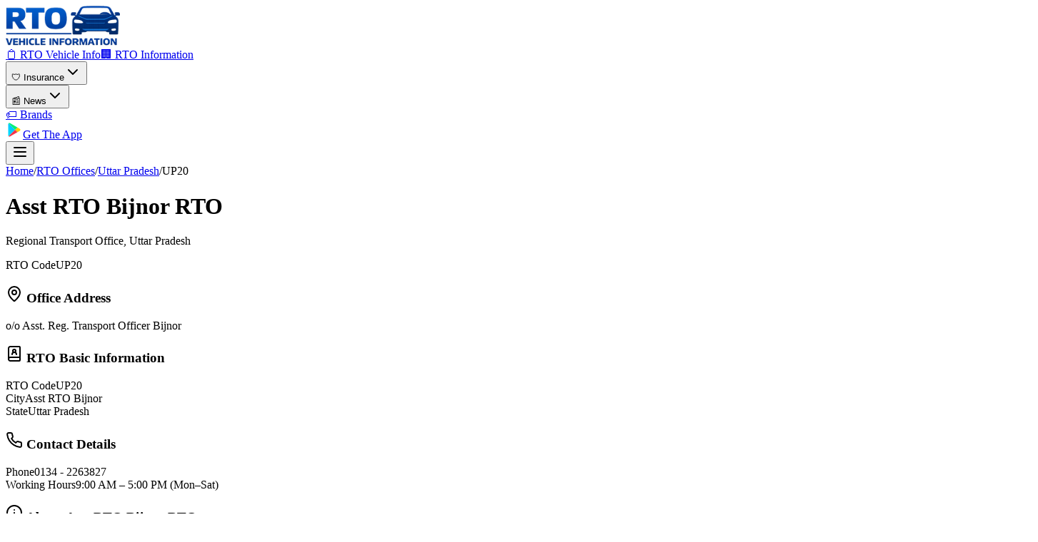

--- FILE ---
content_type: text/html; charset=utf-8
request_url: https://www.rtovehicleinformation.com/rto-offices/uttar-pradesh/asst-rto-bijnor-UP20
body_size: 14658
content:
<!DOCTYPE html><html lang="en"><head><meta charSet="utf-8"/><meta name="viewport" content="width=device-width, initial-scale=1"/><link rel="preload" href="/webp_images/car_insurance.webp" as="image"/><link rel="preload" href="/webp_images/bike_insurance.webp" as="image"/><link rel="preload" href="/images/webp_images/google-play.webp" as="image"/><link rel="preload" href="/images/webp_images/hangover_rto.webp" as="image"/><link rel="stylesheet" href="/_next/static/chunks/4d286e7604328cbf.css" data-precedence="next"/><link rel="preload" as="script" fetchPriority="low" href="/_next/static/chunks/66a8c16702b8a250.js"/><script src="/_next/static/chunks/d43885080de58b63.js" async=""></script><script src="/_next/static/chunks/69be39811437728d.js" async=""></script><script src="/_next/static/chunks/a674c2598660af4c.js" async=""></script><script src="/_next/static/chunks/82abf2d65f5428ae.js" async=""></script><script src="/_next/static/chunks/turbopack-11c4253ebd0d39c7.js" async=""></script><script src="/_next/static/chunks/961c2e6a0f309d70.js" async=""></script><script src="/_next/static/chunks/7d1d39c3ce8873e2.js" async=""></script><script src="/_next/static/chunks/ff1a16fafef87110.js" async=""></script><script src="/_next/static/chunks/d2be314c3ece3fbe.js" async=""></script><link rel="preload" href="https://www.googletagmanager.com/gtag/js?id=UA-135194394-1" as="script"/><link rel="preload" href="https://pagead2.googlesyndication.com/pagead/js/adsbygoogle.js?client=ca-pub-7596836129664178" as="script" crossorigin=""/><meta name="next-size-adjust" content=""/><title>Asst RTO Bijnor RTO Office (UP20) Address &amp; Details</title><meta name="description" content="Get complete details of Asst RTO Bijnor RTO (UP20) in Uttar Pradesh. Address, phone number, working hours and vehicle registration info."/><meta name="author" content="RTO Vehicle Information"/><meta name="keywords" content="RTO Asst RTO Bijnor, vehicle details by number Asst RTO Bijnor, rto office details Asst RTO Bijnor, rto registration details Asst RTO Bijnor, rto office Asst RTO Bijnor, nearest rto office Asst RTO Bijnor, RTO office Asst RTO Bijnor, RTO registration Asst RTO Bijnor, RTO address Asst RTO Bijnor"/><meta name="robots" content="index, follow"/><meta name="googlebot" content="index, follow, max-video-preview:-1, max-image-preview:large, max-snippet:-1"/><link rel="canonical" href="https://www.rtovehicleinformation.com"/><meta property="og:title" content="Rto Vehicle Information | Vehicle Owner Information | Registration Details"/><meta property="og:description" content="Search vehicle registration details by vehicle number. Find the details of any vehicle registered in India through RTO Vehicle Information. The RTO Database provides you all the necessary details of any vehicle in a single click."/><meta property="og:url" content="https://www.rtovehicleinformation.com"/><meta property="og:image" content="https://www.rtovehicleinformation.com/rtovehicleinformation.jpg?5"/><meta property="og:type" content="website"/><meta name="twitter:card" content="summary_large_image"/><meta name="twitter:title" content="Rto Vehicle Information | Vehicle Owner Information | Registration Details"/><meta name="twitter:description" content="Search vehicle registration details by vehicle number. Find the details of any vehicle registered in India through RTO Vehicle Information. The RTO Database provides you all the necessary details of any vehicle in a single click."/><meta name="twitter:image" content="https://www.rtovehicleinformation.com/rtovehicleinformation.jpg?5"/><link rel="icon" href="/favicon.ico?favicon.0559afc2.ico" sizes="32x32" type="image/x-icon"/><script src="/_next/static/chunks/a6dad97d9634a72d.js" noModule=""></script></head><body class="inter_5972bc34-module__OU16Qa__className flex flex-col min-h-screen"><div hidden=""><!--$--><!--/$--></div><header class="bg-white/90 backdrop-blur-xl fixed top-0 w-full z-50 border-b border-slate-200/50"><div class="container mx-auto px-6"><div class="flex items-center justify-between h-20"><a class="flex items-center space-x-4 group" href="/"><img src="/images/webp_images/new-logo.png" width="160"/></a><div class="hidden lg:flex items-center space-x-6"><nav class="flex items-center space-x-2"><a class="lg:px-5 xl:px-2 py-3 rounded-2xl font-semibold transition-all duration-300 hover:shadow-xl hover:-translate-y-1 border text-slate-700 hover:text-white hover:bg-gradient-to-r hover:from-blue-500 hover:to-indigo-600 border-transparent hover:border-white/20" href="/rto_vehicle_info">📋 RTO Vehicle Info</a><a class="lg:px-5 xl:px-2 py-3 rounded-2xl font-semibold transition-all duration-300 hover:shadow-xl hover:-translate-y-1 border bg-gradient-to-r from-blue-500 to-indigo-600 text-white shadow-xl border-white/20" href="/rto-offices">🏢 RTO Information</a><div class="relative"><button class="flex items-center space-x-2 lg:px-5 xl:px-2 py-3 rounded-2xl text-slate-700 hover:text-white hover:bg-gradient-to-r hover:from-green-500 hover:to-emerald-600 font-semibold transition-all duration-300 hover:shadow-xl hover:-translate-y-1 border border-transparent hover:border-white/20"><span>🛡️ Insurance</span><svg xmlns="http://www.w3.org/2000/svg" width="24" height="24" viewBox="0 0 24 24" fill="none" stroke="currentColor" stroke-width="2" stroke-linecap="round" stroke-linejoin="round" class="lucide lucide-chevron-down h-4 w-4"><path d="m6 9 6 6 6-6"></path></svg></button></div><div class="relative"><button class="flex items-center space-x-2 lg:px-5 xl:px-2 py-3 rounded-2xl font-semibold transition-all duration-300 hover:shadow-xl hover:-translate-y-1 border text-slate-700 hover:text-white hover:bg-gradient-to-r hover:from-blue-500 hover:to-cyan-600 border-transparent hover:border-white/20"><span>📰 News</span><svg xmlns="http://www.w3.org/2000/svg" width="24" height="24" viewBox="0 0 24 24" fill="none" stroke="currentColor" stroke-width="2" stroke-linecap="round" stroke-linejoin="round" class="lucide lucide-chevron-down h-4 w-4"><path d="m6 9 6 6 6-6"></path></svg></button></div><a class="lg:px-5 xl:px-2 py-3 rounded-2xl font-semibold transition-all duration-300 hover:shadow-xl hover:-translate-y-1 border text-slate-700 hover:text-white hover:bg-gradient-to-r hover:from-purple-500 hover:to-pink-600 border-transparent hover:border-white/20" href="/vehicle-brands">🏷️ Brands</a></nav><div class="hidden md:flex items-center space-x-4"><a href="https://play.google.com/store/apps/details?id=com.hs.rtovehicledetail.vahan.vehicleregistrationdetails.rtoapp" target="_blank" rel="noopener noreferrer" class="bg-gradient-to-r from-blue-500 to-indigo-600 text-white px-6 py-3 rounded-2xl font-medium hover:from-orange-600 hover:via-red-600 hover:to-pink-600 transition-all duration-300 shadow-xl hover:shadow-2xl transform hover:-translate-y-1 hover:scale-105 flex items-center space-x-3 border border-white/20"><span class="text-2xl"><svg id="fi_3128279" enable-background="new 0 0 100 100" height="24" viewBox="0 0 100 100" width="24" xmlns="http://www.w3.org/2000/svg" xmlns:xlink="http://www.w3.org/1999/xlink"><linearGradient id="SVGID_1_" gradientUnits="userSpaceOnUse" x1="-2.254" x2="35.739" y1="68.986" y2="30.992"><stop offset="0" stop-color="#00e2ff"></stop><stop offset="1" stop-color="#00c5ff"></stop></linearGradient><g id="_x34_2.Google_PLay"><path d="m81.939 44.002-13.548-7.825-13.87 13.87 13.869 13.869 13.595-7.851c2.12-1.288 3.385-3.538 3.385-6.018s-1.266-4.73-3.431-6.045z" fill="#ffce00"></path><path d="m54.521 50.047-37.779-38.051c-1.314 1.314-2.112 3.097-2.112 5.068v65.85c0 1.971.798 3.754 2.112 5.069z" fill="url(#SVGID_1_)"></path><path d="m54.521 50.047 13.87-13.87.022-.022-18.584-10.7-24.498-14.398c-2.206-1.361-4.881-1.408-7.134-.141-.516.328-.986.657-1.455 1.079z" fill="#00f076"></path><path d="m16.742 87.982c.469.422.939.751 1.455 1.079 1.126.61 2.3.939 3.473.939 1.267 0 2.487-.375 3.614-1.032l24.544-14.329 18.584-10.7-.022-.022-13.869-13.87z" fill="#f63448"></path></g></svg></span><span>Get The App</span></a></div></div><button class="lg:hidden p-3 rounded-xl hover:bg-gradient-to-r hover:from-indigo-100 hover:to-purple-100 transition-all duration-300 shadow-lg hover:shadow-xl" aria-label="Toggle navigation"><svg xmlns="http://www.w3.org/2000/svg" width="24" height="24" viewBox="0 0 24 24" fill="none" stroke="currentColor" stroke-width="2" stroke-linecap="round" stroke-linejoin="round" class="lucide lucide-menu h-6 w-6 text-slate-700"><line x1="4" x2="20" y1="12" y2="12"></line><line x1="4" x2="20" y1="6" y2="6"></line><line x1="4" x2="20" y1="18" y2="18"></line></svg></button></div></div></header><main class="flex-1 pt-20 flex flex-col"><div class="min-h-screen bg-gray-50 pt-8"><div class="container mx-auto px-4"><nav class="flex mb-8 text-sm text-gray-500"><a class="hover:text-blue-600" href="/">Home</a><span class="mx-2">/</span><a class="hover:text-blue-600" href="/rto-offices">RTO Offices</a><span class="mx-2">/</span><a class="hover:text-blue-600" href="/rto-offices/uttar-pradesh">Uttar Pradesh</a><span class="mx-2">/</span><span class="text-gray-900 font-medium">UP20</span></nav><div class="grid grid-cols-3 gap-6"><div class="bg-white rounded-2xl shadow overflow-hidden mx-auto border border-gray-100 col-span-2"><div class="bg-gradient-to-r from-slate-50 to-blue-50 px-8 py-6 border-b"><div class="flex flex-col md:flex-row justify-between items-start md:items-center gap-6"><div><h1 class="text-3xl md:text-2xl font-bold text-slate-900 mb-2">Asst RTO Bijnor<!-- --> RTO</h1><p class="text-slate-600 text-base md:text-lg">Regional Transport Office, <!-- -->Uttar Pradesh</p></div><div class="bg-white shadow-md px-6 py-2 rounded-xl text-center"><span class="block text-xs uppercase tracking-wider text-slate-500 mb-1">RTO Code</span><span class="text-2xl md:text-3xl font-bold font-mono text-blue-700">UP20</span></div></div></div><div class="p-4 md:p-6"><div class="grid md:grid-cols-2 gap-12"><div class="space-y-6"><div class="bg-white rounded-2xl shadow-sm p-6"><div class="bg-blue-50 px-4 py-2 rounded-lg mb-3"><h3 class="text-sm font-semibold text-gray-900 flex items-center gap-2"><svg xmlns="http://www.w3.org/2000/svg" width="24" height="24" viewBox="0 0 24 24" fill="none" stroke="currentColor" stroke-width="2" stroke-linecap="round" stroke-linejoin="round" class="lucide lucide-map-pin"><path d="M20 10c0 4.993-5.539 10.193-7.399 11.799a1 1 0 0 1-1.202 0C9.539 20.193 4 14.993 4 10a8 8 0 0 1 16 0"></path><circle cx="12" cy="10" r="3"></circle></svg> Office Address</h3></div><p class="text-gray-700 leading-relaxed">o/o Asst. Reg. Transport Officer Bijnor</p></div><div class="bg-white rounded-2xl shadow-sm p-6"><div class="bg-blue-50 px-4 py-2 rounded-lg mb-4"><h3 class="text-sm font-semibold text-gray-900 flex items-center gap-2"><svg xmlns="http://www.w3.org/2000/svg" width="24" height="24" viewBox="0 0 24 24" fill="none" stroke="currentColor" stroke-width="2" stroke-linecap="round" stroke-linejoin="round" class="lucide lucide-book-user"><path d="M15 13a3 3 0 1 0-6 0"></path><path d="M4 19.5v-15A2.5 2.5 0 0 1 6.5 2H19a1 1 0 0 1 1 1v18a1 1 0 0 1-1 1H6.5a1 1 0 0 1 0-5H20"></path><circle cx="12" cy="8" r="2"></circle></svg> RTO Basic Information</h3></div><div class="space-y-4"><div class="flex justify-between"><span class="text-gray-500">RTO Code</span><span class="font-semibold">UP20</span></div><div class="flex justify-between"><span class="text-gray-500">City</span><span class="font-semibold">Asst RTO Bijnor</span></div><div class="flex justify-between"><span class="text-gray-500">State</span><span class="font-semibold">Uttar Pradesh</span></div></div></div><div class="bg-white rounded-2xl shadow-sm p-6"><div class="bg-blue-50 px-4 py-2 rounded-lg mb-3"><h3 class="text-sm font-semibold text-gray-900 flex items-center gap-2"><svg xmlns="http://www.w3.org/2000/svg" width="24" height="24" viewBox="0 0 24 24" fill="none" stroke="currentColor" stroke-width="2" stroke-linecap="round" stroke-linejoin="round" class="lucide lucide-phone"><path d="M22 16.92v3a2 2 0 0 1-2.18 2 19.79 19.79 0 0 1-8.63-3.07 19.5 19.5 0 0 1-6-6 19.79 19.79 0 0 1-3.07-8.67A2 2 0 0 1 4.11 2h3a2 2 0 0 1 2 1.72 12.84 12.84 0 0 0 .7 2.81 2 2 0 0 1-.45 2.11L8.09 9.91a16 16 0 0 0 6 6l1.27-1.27a2 2 0 0 1 2.11-.45 12.84 12.84 0 0 0 2.81.7A2 2 0 0 1 22 16.92z"></path></svg> Contact Details</h3></div><div class="space-y-3 text-gray-700"><div class="flex justify-between"><span class="text-gray-500">Phone</span><span class="font-medium">0134 - 2263827</span></div><div class="flex justify-between"><span class="text-gray-500">Working Hours</span><span class="font-medium">9:00 AM – 5:00 PM (Mon–Sat)</span></div></div></div></div><div class="space-y-6"><div class="bg-white rounded-2xl shadow-sm p-6"><div class="bg-indigo-50 px-4 py-2 rounded-lg mb-4"><h3 class="text-sm font-semibold text-gray-900 flex items-center gap-2"><svg xmlns="http://www.w3.org/2000/svg" width="24" height="24" viewBox="0 0 24 24" fill="none" stroke="currentColor" stroke-width="2" stroke-linecap="round" stroke-linejoin="round" class="lucide lucide-info"><circle cx="12" cy="12" r="10"></circle><path d="M12 16v-4"></path><path d="M12 8h.01"></path></svg> About <!-- -->Asst RTO Bijnor<!-- --> RTO</h3></div><p class="text-gray-700 leading-relaxed">The <!-- -->Asst RTO Bijnor<!-- --> Regional Transport Office operates under the<!-- --> Uttar Pradesh<!-- --> RTO. It is responsible for vehicle registration, driving licence issuance, transfer of ownership, and other transport- related services in the region.</p></div><div class="bg-white rounded-2xl shadow-sm p-6"><div class="bg-indigo-50 px-4 py-2 rounded-lg mb-4"><h3 class="text-sm font-semibold text-gray-900">Services Offered</h3></div><ul class="list-disc list-inside text-gray-700 space-y-2"><li>Vehicle Registration</li><li>Driving Licence Issuance</li><li>RC Transfer &amp; Renewal</li><li>Permit &amp; Tax Services</li></ul></div><div class="bg-yellow-50 rounded-2xl p-6"><h3 class="text-sm font-semibold text-gray-900 mb-2">Important Note</h3><p class="text-gray-700 text-sm">Office timings and procedures may vary. It is recommended to contact the RTO office before visiting.</p></div></div></div></div></div><div class="flex md:grid md:grid-cols-1 gap-6 overflow-x-auto md:overflow-visible snap-x snap-mandatory px-4 md:px-0 [scrollbar-width:none] [-ms-overflow-style:none] [&amp;::-webkit-scrollbar]:hidden"><a href="https://www.acko.com/gi/lp/new-car-comprehensive?utm_source=partnership&amp;utm_campaign=inrdeals&amp;utm_term=fogfxkIrWgUm&amp;utm_medium=redirectvia" target="_blank" rel="noopener noreferrer" class=" group snap-start min-w-[85%] sm:min-w-[70%] md:min-w-0 border border-gray-200 rounded-xl bg-white hover:border-orange-400 transition"><img src="/webp_images/car_insurance.webp" alt="Car Insurance Offer" width="700" height="420" class="w-full rounded-t-xl"/><div class="p-6"><h3 class="text-xl font-semibold text-gray-900 mb-1">Car Insurance</h3><p class="text-sm text-gray-600 mb-4">Comprehensive plans with instant policy &amp; savings</p><div class="flex items-center justify-between"><span class="text-sm text-green-600 font-medium">✓ Instant Policy</span><span class="text-sm font-semibold text-orange-500 group-hover:underline">Check Price →</span></div></div></a><a href="https://www.acko.com/gi/lp/new-bike?utm_source=partnership&amp;utm_campaign=inrdeals&amp;utm_term=rPrVVeXwwsuE&amp;utm_medium=redirectvia" target="_blank" rel="noopener noreferrer" class=" group snap-start min-w-[85%] sm:min-w-[70%] md:min-w-0 border border-gray-200 rounded-xl bg-white hover:border-orange-400 transition"><img src="/webp_images/bike_insurance.webp" alt="Bike Insurance Offer" width="700" height="420" class="w-full rounded-t-xl"/><div class="p-6"><h3 class="text-xl font-semibold text-gray-900 mb-1">Bike Insurance</h3><p class="text-sm text-gray-600 mb-4">Affordable two-wheeler plans with quick renewal</p><div class="flex items-center justify-between"><span class="text-sm text-green-600 font-medium">✓ Zero Paperwork</span><span class="text-sm font-semibold text-red-500 group-hover:underline">View Plans →</span></div></div></a></div></div><div class="bg-blue-50 rounded-3xl shadow p-6 md:p-6 mb-10 mt-6 border"><div class="grid grid-cols-1 md:grid-cols-3 items-center gap-8"><div><span class="inline-block text-sm font-semibold text-indigo-600 bg-indigo-50 px-4 py-2 rounded-full mb-4">DOWNLOAD OUR APP</span><h3 class="text-2xl md:text-2xl font-semibold text-slate-900 mb-3 leading-snug">Get Vehicle Details Faster<br class="hidden md:block"/>on Your Mobile</h3><p class="text-slate-600 text-base mb-5 max-w-md">Access complete vehicle information, RTO services, and smart tools anytime using our mobile app.</p></div><div class="flex flex-col items-center justify-center"><div class="flex items-center gap-3 mb-0"><div class="flex text-orange-400 text-4xl">★★★★★</div></div><span class="text-2xl  text-blue-700 font-medium mb-6 ">4.5+ Trusted Rating</span><a href="https://play.google.com/store/apps/details?id=com.hs.rtovehicledetail.vahan.vehicleregistrationdetails.rtoapp" target="_blank" class="inline-flex items-center gap-3 bg-black text-white px-6 py-3 rounded-2xl hover:opacity-90 transition"><img src="/images/webp_images/google-play.webp" alt="Scan QR" class=" mx-auto"/></a></div><div class="flex justify-center md:justify-end"><div class="rounded-2xl p-4 mb-4"><a href="https://play.google.com/store/apps/details?id=com.hs.rtovehicledetail.vahan.vehicleregistrationdetails.rtoapp" target="_blank"><img src="/images/webp_images/hangover_rto.webp" alt="Scan QR" class="w-[200px] mx-auto"/></a></div></div></div></div></div></div><!--$--><!--/$--></main><footer class="relative bg-gradient-to-br from-slate-900 via-slate-800 to-slate-900 text-white overflow-hidden"><div class="absolute inset-0 opacity-5"><div class="absolute inset-0" style="background-image:url(&quot;data:image/svg+xml,%3Csvg width=&#x27;60&#x27; height=&#x27;60&#x27; viewBox=&#x27;0 0 60 60&#x27; xmlns=&#x27;http://www.w3.org/2000/svg&#x27;%3E%3Cg fill=&#x27;none&#x27; fill-rule=&#x27;evenodd&#x27;%3E%3Cg fill=&#x27;%23ffffff&#x27; fill-opacity=&#x27;0.1&#x27;%3E%3Ccircle cx=&#x27;7&#x27; cy=&#x27;7&#x27; r=&#x27;7&#x27;/%3E%3C/g%3E%3C/g%3E%3C/svg%3E&quot;)"></div></div><div class="relative z-10"><div class="container mx-auto px-4 md:px-6 py-8 md:py-12"><div class="grid grid-cols-1 md:grid-cols-2 lg:grid-cols-4 gap-6 md:gap-8"><div><h4 class="text-xl font-bold mb-6 flex items-center text-white"><img src="/images/webp_images/footerr_logo_2.png" alt="RTO Vehicle Information" class="mr-3" width="160"/></h4><div class="space-y-6"><p class="text-slate-300 leading-relaxed">Vehicle Info app helps you to find vehicle owner details within seconds, check car driving licence details, vehicle insurance details</p><div class="flex items-center space-x-4"><span class="text-slate-400 text-sm">Follow us:</span><div class="flex space-x-3"><a href="https://www.facebook.com/hangoverstudios" target="_blank" rel="noopener noreferrer" class="w-10 h-10 bg-slate-800 hover:bg-blue-600 rounded-lg flex items-center justify-center transition-colors duration-200 group"><svg xmlns="http://www.w3.org/2000/svg" width="24" height="24" viewBox="0 0 24 24" fill="none" stroke="currentColor" stroke-width="2" stroke-linecap="round" stroke-linejoin="round" class="lucide lucide-facebook w-5 h-5 group-hover:scale-110 transition-transform"><path d="M18 2h-3a5 5 0 0 0-5 5v3H7v4h3v8h4v-8h3l1-4h-4V7a1 1 0 0 1 1-1h3z"></path></svg></a><a href="https://x.com/hangover_studio" target="_blank" rel="noopener noreferrer" class="w-10 h-10 bg-slate-800 hover:bg-blue-400 rounded-lg flex items-center justify-center transition-colors duration-200 group"><svg xmlns="http://www.w3.org/2000/svg" width="24" height="24" viewBox="0 0 24 24" fill="none" stroke="currentColor" stroke-width="2" stroke-linecap="round" stroke-linejoin="round" class="lucide lucide-twitter w-5 h-5 group-hover:scale-110 transition-transform"><path d="M22 4s-.7 2.1-2 3.4c1.6 10-9.4 17.3-18 11.6 2.2.1 4.4-.6 6-2C3 15.5.5 9.6 3 5c2.2 2.6 5.6 4.1 9 4-.9-4.2 4-6.6 7-3.8 1.1 0 3-1.2 3-1.2z"></path></svg></a><a href="https://www.instagram.com/hangover.studios/" target="_blank" rel="noopener noreferrer" class="w-10 h-10 bg-slate-800 hover:bg-pink-600 rounded-lg flex items-center justify-center transition-colors duration-200 group"><svg xmlns="http://www.w3.org/2000/svg" width="24" height="24" viewBox="0 0 24 24" fill="none" stroke="currentColor" stroke-width="2" stroke-linecap="round" stroke-linejoin="round" class="lucide lucide-instagram w-5 h-5 group-hover:scale-110 transition-transform"><rect width="20" height="20" x="2" y="2" rx="5" ry="5"></rect><path d="M16 11.37A4 4 0 1 1 12.63 8 4 4 0 0 1 16 11.37z"></path><line x1="17.5" x2="17.51" y1="6.5" y2="6.5"></line></svg></a><a href="https://www.youtube.com/@hangoverstudiosgames5606/videos" target="_blank" rel="noopener noreferrer" class="w-10 h-10 bg-slate-800 hover:bg-red-600 rounded-lg flex items-center justify-center transition-colors duration-200 group"><svg xmlns="http://www.w3.org/2000/svg" width="24" height="24" viewBox="0 0 24 24" fill="none" stroke="currentColor" stroke-width="2" stroke-linecap="round" stroke-linejoin="round" class="lucide lucide-youtube w-5 h-5 group-hover:scale-110 transition-transform"><path d="M2.5 17a24.12 24.12 0 0 1 0-10 2 2 0 0 1 1.4-1.4 49.56 49.56 0 0 1 16.2 0A2 2 0 0 1 21.5 7a24.12 24.12 0 0 1 0 10 2 2 0 0 1-1.4 1.4 49.55 49.55 0 0 1-16.2 0A2 2 0 0 1 2.5 17"></path><path d="m10 15 5-3-5-3z"></path></svg></a></div></div></div></div><div><h4 class="text-xl font-bold mb-6 flex items-center text-white"><svg xmlns="http://www.w3.org/2000/svg" width="24" height="24" viewBox="0 0 24 24" fill="none" stroke="currentColor" stroke-width="2" stroke-linecap="round" stroke-linejoin="round" class="lucide lucide-file-text w-6 h-6 mr-3 text-blue-400"><path d="M15 2H6a2 2 0 0 0-2 2v16a2 2 0 0 0 2 2h12a2 2 0 0 0 2-2V7Z"></path><path d="M14 2v4a2 2 0 0 0 2 2h4"></path><path d="M10 9H8"></path><path d="M16 13H8"></path><path d="M16 17H8"></path></svg>Quick Links</h4><ul class="space-y-3"><li><a class="text-slate-300 hover:text-blue-400 transition-colors duration-200 flex items-center group" href="/rto_vehicle_info"><svg xmlns="http://www.w3.org/2000/svg" width="24" height="24" viewBox="0 0 24 24" fill="none" stroke="currentColor" stroke-width="2" stroke-linecap="round" stroke-linejoin="round" class="lucide lucide-chevron-right w-4 h-4 mr-2 text-blue-400 group-hover:text-blue-300 transition-colors"><path d="m9 18 6-6-6-6"></path></svg><span>RTO Vehicle Info</span></a></li><li><a class="text-slate-300 hover:text-blue-400 transition-colors duration-200 flex items-center group" href="/rto-offices"><svg xmlns="http://www.w3.org/2000/svg" width="24" height="24" viewBox="0 0 24 24" fill="none" stroke="currentColor" stroke-width="2" stroke-linecap="round" stroke-linejoin="round" class="lucide lucide-chevron-right w-4 h-4 mr-2 text-blue-400 group-hover:text-blue-300 transition-colors"><path d="m9 18 6-6-6-6"></path></svg><span>RTO Offices</span></a></li><li><a class="text-slate-300 hover:text-blue-400 transition-colors duration-200 flex items-center group" href="/news"><svg xmlns="http://www.w3.org/2000/svg" width="24" height="24" viewBox="0 0 24 24" fill="none" stroke="currentColor" stroke-width="2" stroke-linecap="round" stroke-linejoin="round" class="lucide lucide-chevron-right w-4 h-4 mr-2 text-blue-400 group-hover:text-blue-300 transition-colors"><path d="m9 18 6-6-6-6"></path></svg><span>Latest News</span></a></li><li><a class="text-slate-300 hover:text-blue-400 transition-colors duration-200 flex items-center group" href="/driving-test"><svg xmlns="http://www.w3.org/2000/svg" width="24" height="24" viewBox="0 0 24 24" fill="none" stroke="currentColor" stroke-width="2" stroke-linecap="round" stroke-linejoin="round" class="lucide lucide-chevron-right w-4 h-4 mr-2 text-blue-400 group-hover:text-blue-300 transition-colors"><path d="m9 18 6-6-6-6"></path></svg><span>Driving Test</span></a></li><li><a class="text-slate-300 hover:text-blue-400 transition-colors duration-200 flex items-center group" href="/calculate-resale-value"><svg xmlns="http://www.w3.org/2000/svg" width="24" height="24" viewBox="0 0 24 24" fill="none" stroke="currentColor" stroke-width="2" stroke-linecap="round" stroke-linejoin="round" class="lucide lucide-chevron-right w-4 h-4 mr-2 text-blue-400 group-hover:text-blue-300 transition-colors"><path d="m9 18 6-6-6-6"></path></svg><span>Resale Calculator</span></a></li></ul></div><div><h4 class="text-xl font-bold mb-6 flex items-center text-white"><svg xmlns="http://www.w3.org/2000/svg" width="24" height="24" viewBox="0 0 24 24" fill="none" stroke="currentColor" stroke-width="2" stroke-linecap="round" stroke-linejoin="round" class="lucide lucide-shield w-6 h-6 mr-3 text-green-400"><path d="M20 13c0 5-3.5 7.5-7.66 8.95a1 1 0 0 1-.67-.01C7.5 20.5 4 18 4 13V6a1 1 0 0 1 1-1c2 0 4.5-1.2 6.24-2.72a1.17 1.17 0 0 1 1.52 0C14.51 3.81 17 5 19 5a1 1 0 0 1 1 1z"></path></svg>Services</h4><ul class="space-y-3"><li><a class="text-slate-300 hover:text-green-400 transition-colors duration-200 flex items-center group" href="/cars"><svg xmlns="http://www.w3.org/2000/svg" width="24" height="24" viewBox="0 0 24 24" fill="none" stroke="currentColor" stroke-width="2" stroke-linecap="round" stroke-linejoin="round" class="lucide lucide-chevron-right w-4 h-4 mr-2 text-green-400 group-hover:text-green-300 transition-colors"><path d="m9 18 6-6-6-6"></path></svg><span>Car Information</span></a></li><li><a class="text-slate-300 hover:text-green-400 transition-colors duration-200 flex items-center group" href="/bikes"><svg xmlns="http://www.w3.org/2000/svg" width="24" height="24" viewBox="0 0 24 24" fill="none" stroke="currentColor" stroke-width="2" stroke-linecap="round" stroke-linejoin="round" class="lucide lucide-chevron-right w-4 h-4 mr-2 text-green-400 group-hover:text-green-300 transition-colors"><path d="m9 18 6-6-6-6"></path></svg><span>Bike Information</span></a></li><li><a class="text-slate-300 hover:text-green-400 transition-colors duration-200 flex items-center group" href="/vehicle-brands"><svg xmlns="http://www.w3.org/2000/svg" width="24" height="24" viewBox="0 0 24 24" fill="none" stroke="currentColor" stroke-width="2" stroke-linecap="round" stroke-linejoin="round" class="lucide lucide-chevron-right w-4 h-4 mr-2 text-green-400 group-hover:text-green-300 transition-colors"><path d="m9 18 6-6-6-6"></path></svg><span>Vehicle Brands</span></a></li><li><a href="https://echallan.parivahan.gov.in/index/accused-challan" target="_blank" rel="noopener noreferrer" class="text-slate-300 hover:text-green-400 transition-colors duration-200 flex items-center group"><svg xmlns="http://www.w3.org/2000/svg" width="24" height="24" viewBox="0 0 24 24" fill="none" stroke="currentColor" stroke-width="2" stroke-linecap="round" stroke-linejoin="round" class="lucide lucide-chevron-right w-4 h-4 mr-2 text-green-400 group-hover:text-green-300 transition-colors"><path d="m9 18 6-6-6-6"></path></svg><span>Check Challans</span></a></li><li><a href="https://www.acko.com/gi/lp/new-car-comprehensive" target="_blank" rel="noopener noreferrer" class="text-slate-300 hover:text-green-400 transition-colors duration-200 flex items-center group"><svg xmlns="http://www.w3.org/2000/svg" width="24" height="24" viewBox="0 0 24 24" fill="none" stroke="currentColor" stroke-width="2" stroke-linecap="round" stroke-linejoin="round" class="lucide lucide-chevron-right w-4 h-4 mr-2 text-green-400 group-hover:text-green-300 transition-colors"><path d="m9 18 6-6-6-6"></path></svg><span>Insurance Quotes</span></a></li></ul></div><div><h4 class="text-xl font-bold mb-6 flex items-center text-white"><svg xmlns="http://www.w3.org/2000/svg" width="24" height="24" viewBox="0 0 24 24" fill="none" stroke="currentColor" stroke-width="2" stroke-linecap="round" stroke-linejoin="round" class="lucide lucide-calculator w-6 h-6 mr-3 text-purple-400"><rect width="16" height="20" x="4" y="2" rx="2"></rect><line x1="8" x2="16" y1="6" y2="6"></line><line x1="16" x2="16" y1="14" y2="18"></line><path d="M16 10h.01"></path><path d="M12 10h.01"></path><path d="M8 10h.01"></path><path d="M12 14h.01"></path><path d="M8 14h.01"></path><path d="M12 18h.01"></path><path d="M8 18h.01"></path></svg>Legal &amp; Support</h4><ul class="space-y-3"><li><a class="text-slate-300 hover:text-purple-400 transition-colors duration-200 flex items-center group" href="/about-us"><svg xmlns="http://www.w3.org/2000/svg" width="24" height="24" viewBox="0 0 24 24" fill="none" stroke="currentColor" stroke-width="2" stroke-linecap="round" stroke-linejoin="round" class="lucide lucide-chevron-right w-4 h-4 mr-2 text-purple-400 group-hover:text-purple-300 transition-colors"><path d="m9 18 6-6-6-6"></path></svg><span>About Us</span></a></li><li><a class="text-slate-300 hover:text-purple-400 transition-colors duration-200 flex items-center group" href="/contact-us"><svg xmlns="http://www.w3.org/2000/svg" width="24" height="24" viewBox="0 0 24 24" fill="none" stroke="currentColor" stroke-width="2" stroke-linecap="round" stroke-linejoin="round" class="lucide lucide-chevron-right w-4 h-4 mr-2 text-purple-400 group-hover:text-purple-300 transition-colors"><path d="m9 18 6-6-6-6"></path></svg><span>Contact Us</span></a></li><li><a class="text-slate-300 hover:text-purple-400 transition-colors duration-200 flex items-center group" href="/privacy-policy"><svg xmlns="http://www.w3.org/2000/svg" width="24" height="24" viewBox="0 0 24 24" fill="none" stroke="currentColor" stroke-width="2" stroke-linecap="round" stroke-linejoin="round" class="lucide lucide-chevron-right w-4 h-4 mr-2 text-purple-400 group-hover:text-purple-300 transition-colors"><path d="m9 18 6-6-6-6"></path></svg><span>Privacy Policy</span></a></li><li><a class="text-slate-300 hover:text-purple-400 transition-colors duration-200 flex items-center group" href="/terms-and-conditions"><svg xmlns="http://www.w3.org/2000/svg" width="24" height="24" viewBox="0 0 24 24" fill="none" stroke="currentColor" stroke-width="2" stroke-linecap="round" stroke-linejoin="round" class="lucide lucide-chevron-right w-4 h-4 mr-2 text-purple-400 group-hover:text-purple-300 transition-colors"><path d="m9 18 6-6-6-6"></path></svg><span>Terms &amp; Conditions</span></a></li><li><a class="text-slate-300 hover:text-purple-400 transition-colors duration-200 flex items-center group" href="/disclaimer"><svg xmlns="http://www.w3.org/2000/svg" width="24" height="24" viewBox="0 0 24 24" fill="none" stroke="currentColor" stroke-width="2" stroke-linecap="round" stroke-linejoin="round" class="lucide lucide-chevron-right w-4 h-4 mr-2 text-purple-400 group-hover:text-purple-300 transition-colors"><path d="m9 18 6-6-6-6"></path></svg><span>Disclaimer</span></a></li></ul></div></div><div class="mt-6 p-4 bg-slate-800/50 border-t border-slate-700"></div><div class="grid grid-cols-1 md:grid-cols-2 lg:grid-cols-3 gap-6 md:gap-8"><div><section class="relative overflow-hidden rounded-xl bg-gradient-to-r from-purple-700 via-purple-600 to-orange-300 text-white"><div class=" mx-auto px-4 py-4"><div class="grid grid-cols-1 md:grid-cols-1 gap-3 items-center"><div><h1 class="text-xl font-bold mb-2 text-white">RTO Vehicle Information</h1><p class="text-white/90 text-xs leading-relaxed max-w-xl mb-6 ">Get instant access to vehicle owner details, RC, insurance, licence info, and resale value by entering the vehicle number.</p><div class="grid grid-cols-3 justify-items-center items-center mb-4"><div class="text-center"><p class="text-2xl font-semibold">10M+</p><p class="text-xs text-white/80">Total Downloads</p></div><div class="text-center"><p class="text-2xl font-semibold">90.2K+</p><p class="text-xs text-white/80">Positive Reviews</p></div><div class="text-center"><p class="text-2xl font-semibold">50K+</p><p class="text-xs text-white/80">Daily Visitors</p></div></div></div><div class=""><a href="https://play.google.com/store/apps/details?id=com.hs.rtovehicledetail.vahan.vehicleregistrationdetails.rtoapp" target="_blank" class=""><img src="/webp_images/google-play.webp" alt="Scan QR" class=" mx-auto rounded-lg w-[200px]"/></a></div></div></div><div class="absolute -bottom-20 -right-20 w-64 h-64 bg-white/10 rounded-full blur-3xl"></div></section></div></div></div><div class="mt-6 p-4 bg-slate-800/50 border-t border-slate-700"><p class="text-slate-300 text-sm text-center"><strong class="text-yellow-400">Disclaimer:</strong> Not affiliated with RTO, Parivahan in any way. We do not own, host or save any Information you search on this site.</p></div><div class="border-t border-slate-700"><div class="container mx-auto px-6 py-4"><div class="flex flex-col md:flex-row justify-center items-center space-y-2 md:space-y-0"><p class="text-slate-400 text-sm">© <!-- -->2026<!-- --> RTO Vehicle Information. All rights reserved.</p></div></div></div></div><div class="absolute top-0 left-0 w-full h-1 bg-gradient-to-r from-blue-500 via-purple-500 to-pink-500"></div></footer><div data-rht-toaster="" style="position:fixed;z-index:9999;top:16px;left:16px;right:16px;bottom:16px;pointer-events:none"></div><script src="/_next/static/chunks/66a8c16702b8a250.js" id="_R_" async=""></script><script>(self.__next_f=self.__next_f||[]).push([0])</script><script>self.__next_f.push([1,"1:\"$Sreact.fragment\"\n2:I[79520,[\"/_next/static/chunks/961c2e6a0f309d70.js\",\"/_next/static/chunks/7d1d39c3ce8873e2.js\"],\"\"]\n3:I[2971,[\"/_next/static/chunks/961c2e6a0f309d70.js\",\"/_next/static/chunks/7d1d39c3ce8873e2.js\"],\"default\"]\n4:I[39756,[\"/_next/static/chunks/ff1a16fafef87110.js\",\"/_next/static/chunks/d2be314c3ece3fbe.js\"],\"default\"]\n5:I[37457,[\"/_next/static/chunks/ff1a16fafef87110.js\",\"/_next/static/chunks/d2be314c3ece3fbe.js\"],\"default\"]\n6:I[13642,[\"/_next/static/chunks/961c2e6a0f309d70.js\",\"/_next/static/chunks/7d1d39c3ce8873e2.js\"],\"default\"]\n7:I[5766,[\"/_next/static/chunks/961c2e6a0f309d70.js\",\"/_next/static/chunks/7d1d39c3ce8873e2.js\"],\"Toaster\"]\n8:I[72352,[\"/_next/static/chunks/961c2e6a0f309d70.js\",\"/_next/static/chunks/7d1d39c3ce8873e2.js\"],\"default\"]\na:I[97367,[\"/_next/static/chunks/ff1a16fafef87110.js\",\"/_next/static/chunks/d2be314c3ece3fbe.js\"],\"OutletBoundary\"]\nb:\"$Sreact.suspense\"\nd:I[97367,[\"/_next/static/chunks/ff1a16fafef87110.js\",\"/_next/static/chunks/d2be314c3ece3fbe.js\"],\"ViewportBoundary\"]\nf:I[97367,[\"/_next/static/chunks/ff1a16fafef87110.js\",\"/_next/static/chunks/d2be314c3ece3fbe.js\"],\"MetadataBoundary\"]\n11:I[68027,[],\"default\"]\n:HL[\"/_next/static/chunks/4d286e7604328cbf.css\",\"style\"]\n:HL[\"/_next/static/media/83afe278b6a6bb3c-s.p.3a6ba036.woff2\",\"font\",{\"crossOrigin\":\"\",\"type\":\"font/woff2\"}]\n"])</script><script>self.__next_f.push([1,"0:{\"P\":null,\"b\":\"wShP5sc9BhMfHWxG7h5I0\",\"c\":[\"\",\"rto-offices\",\"uttar-pradesh\",\"asst-rto-bijnor-UP20\"],\"q\":\"\",\"i\":false,\"f\":[[[\"\",{\"children\":[\"rto-offices\",{\"children\":[[\"state\",\"uttar-pradesh\",\"d\"],{\"children\":[[\"city\",\"asst-rto-bijnor-UP20\",\"d\"],{\"children\":[\"__PAGE__\",{}]}]}]}]},\"$undefined\",\"$undefined\",true],[[\"$\",\"$1\",\"c\",{\"children\":[[[\"$\",\"link\",\"0\",{\"rel\":\"stylesheet\",\"href\":\"/_next/static/chunks/4d286e7604328cbf.css\",\"precedence\":\"next\",\"crossOrigin\":\"$undefined\",\"nonce\":\"$undefined\"}],[\"$\",\"script\",\"script-0\",{\"src\":\"/_next/static/chunks/961c2e6a0f309d70.js\",\"async\":true,\"nonce\":\"$undefined\"}],[\"$\",\"script\",\"script-1\",{\"src\":\"/_next/static/chunks/7d1d39c3ce8873e2.js\",\"async\":true,\"nonce\":\"$undefined\"}]],[\"$\",\"html\",null,{\"lang\":\"en\",\"children\":[[\"$\",\"head\",null,{\"children\":[[\"$\",\"$L2\",null,{\"async\":true,\"src\":\"https://www.googletagmanager.com/gtag/js?id=UA-135194394-1\",\"strategy\":\"afterInteractive\"}],[\"$\",\"$L2\",null,{\"id\":\"google-analytics\",\"strategy\":\"afterInteractive\",\"children\":\"\\n            window.dataLayer = window.dataLayer || [];\\n            function gtag(){dataLayer.push(arguments);}\\n            gtag('js', new Date());\\n            gtag('config', 'UA-135194394-1');\\n          \"}],[\"$\",\"$L2\",null,{\"async\":true,\"src\":\"https://pagead2.googlesyndication.com/pagead/js/adsbygoogle.js?client=ca-pub-7596836129664178\",\"crossOrigin\":\"anonymous\",\"strategy\":\"afterInteractive\"}]]}],[\"$\",\"body\",null,{\"className\":\"inter_5972bc34-module__OU16Qa__className flex flex-col min-h-screen\",\"children\":[[\"$\",\"$L3\",null,{}],[\"$\",\"main\",null,{\"className\":\"flex-1 pt-20 flex flex-col\",\"children\":[\"$\",\"$L4\",null,{\"parallelRouterKey\":\"children\",\"error\":\"$undefined\",\"errorStyles\":\"$undefined\",\"errorScripts\":\"$undefined\",\"template\":[\"$\",\"$L5\",null,{}],\"templateStyles\":\"$undefined\",\"templateScripts\":\"$undefined\",\"notFound\":[[[\"$\",\"title\",null,{\"children\":\"404: This page could not be found.\"}],[\"$\",\"div\",null,{\"style\":{\"fontFamily\":\"system-ui,\\\"Segoe UI\\\",Roboto,Helvetica,Arial,sans-serif,\\\"Apple Color Emoji\\\",\\\"Segoe UI Emoji\\\"\",\"height\":\"100vh\",\"textAlign\":\"center\",\"display\":\"flex\",\"flexDirection\":\"column\",\"alignItems\":\"center\",\"justifyContent\":\"center\"},\"children\":[\"$\",\"div\",null,{\"children\":[[\"$\",\"style\",null,{\"dangerouslySetInnerHTML\":{\"__html\":\"body{color:#000;background:#fff;margin:0}.next-error-h1{border-right:1px solid rgba(0,0,0,.3)}@media (prefers-color-scheme:dark){body{color:#fff;background:#000}.next-error-h1{border-right:1px solid rgba(255,255,255,.3)}}\"}}],[\"$\",\"h1\",null,{\"className\":\"next-error-h1\",\"style\":{\"display\":\"inline-block\",\"margin\":\"0 20px 0 0\",\"padding\":\"0 23px 0 0\",\"fontSize\":24,\"fontWeight\":500,\"verticalAlign\":\"top\",\"lineHeight\":\"49px\"},\"children\":404}],[\"$\",\"div\",null,{\"style\":{\"display\":\"inline-block\"},\"children\":[\"$\",\"h2\",null,{\"style\":{\"fontSize\":14,\"fontWeight\":400,\"lineHeight\":\"49px\",\"margin\":0},\"children\":\"This page could not be found.\"}]}]]}]}]],[]],\"forbidden\":\"$undefined\",\"unauthorized\":\"$undefined\"}]}],[\"$\",\"$L6\",null,{}],[\"$\",\"$L7\",null,{\"position\":\"top-right\"}],[\"$\",\"$L8\",null,{}]]}]]}]]}],{\"children\":[[\"$\",\"$1\",\"c\",{\"children\":[null,[\"$\",\"$L4\",null,{\"parallelRouterKey\":\"children\",\"error\":\"$undefined\",\"errorStyles\":\"$undefined\",\"errorScripts\":\"$undefined\",\"template\":[\"$\",\"$L5\",null,{}],\"templateStyles\":\"$undefined\",\"templateScripts\":\"$undefined\",\"notFound\":\"$undefined\",\"forbidden\":\"$undefined\",\"unauthorized\":\"$undefined\"}]]}],{\"children\":[[\"$\",\"$1\",\"c\",{\"children\":[null,[\"$\",\"$L4\",null,{\"parallelRouterKey\":\"children\",\"error\":\"$undefined\",\"errorStyles\":\"$undefined\",\"errorScripts\":\"$undefined\",\"template\":[\"$\",\"$L5\",null,{}],\"templateStyles\":\"$undefined\",\"templateScripts\":\"$undefined\",\"notFound\":\"$undefined\",\"forbidden\":\"$undefined\",\"unauthorized\":\"$undefined\"}]]}],{\"children\":[[\"$\",\"$1\",\"c\",{\"children\":[null,[\"$\",\"$L4\",null,{\"parallelRouterKey\":\"children\",\"error\":\"$undefined\",\"errorStyles\":\"$undefined\",\"errorScripts\":\"$undefined\",\"template\":[\"$\",\"$L5\",null,{}],\"templateStyles\":\"$undefined\",\"templateScripts\":\"$undefined\",\"notFound\":\"$undefined\",\"forbidden\":\"$undefined\",\"unauthorized\":\"$undefined\"}]]}],{\"children\":[[\"$\",\"$1\",\"c\",{\"children\":[\"$L9\",null,[\"$\",\"$La\",null,{\"children\":[\"$\",\"$b\",null,{\"name\":\"Next.MetadataOutlet\",\"children\":\"$@c\"}]}]]}],{},null,false,false]},null,false,false]},null,false,false]},null,false,false]},null,false,false],[\"$\",\"$1\",\"h\",{\"children\":[null,[\"$\",\"$Ld\",null,{\"children\":\"$Le\"}],[\"$\",\"div\",null,{\"hidden\":true,\"children\":[\"$\",\"$Lf\",null,{\"children\":[\"$\",\"$b\",null,{\"name\":\"Next.Metadata\",\"children\":\"$L10\"}]}]}],[\"$\",\"meta\",null,{\"name\":\"next-size-adjust\",\"content\":\"\"}]]}],false]],\"m\":\"$undefined\",\"G\":[\"$11\",[]],\"S\":false}\n"])</script><script>self.__next_f.push([1,"e:[[\"$\",\"meta\",\"0\",{\"charSet\":\"utf-8\"}],[\"$\",\"meta\",\"1\",{\"name\":\"viewport\",\"content\":\"width=device-width, initial-scale=1\"}]]\n"])</script><script>self.__next_f.push([1,"12:I[27201,[\"/_next/static/chunks/ff1a16fafef87110.js\",\"/_next/static/chunks/d2be314c3ece3fbe.js\"],\"IconMark\"]\nc:null\n"])</script><script>self.__next_f.push([1,"10:[[\"$\",\"title\",\"0\",{\"children\":\"Asst RTO Bijnor RTO Office (UP20) Address \u0026 Details\"}],[\"$\",\"meta\",\"1\",{\"name\":\"description\",\"content\":\"Get complete details of Asst RTO Bijnor RTO (UP20) in Uttar Pradesh. Address, phone number, working hours and vehicle registration info.\"}],[\"$\",\"meta\",\"2\",{\"name\":\"author\",\"content\":\"RTO Vehicle Information\"}],[\"$\",\"meta\",\"3\",{\"name\":\"keywords\",\"content\":\"RTO Asst RTO Bijnor, vehicle details by number Asst RTO Bijnor, rto office details Asst RTO Bijnor, rto registration details Asst RTO Bijnor, rto office Asst RTO Bijnor, nearest rto office Asst RTO Bijnor, RTO office Asst RTO Bijnor, RTO registration Asst RTO Bijnor, RTO address Asst RTO Bijnor\"}],[\"$\",\"meta\",\"4\",{\"name\":\"robots\",\"content\":\"index, follow\"}],[\"$\",\"meta\",\"5\",{\"name\":\"googlebot\",\"content\":\"index, follow, max-video-preview:-1, max-image-preview:large, max-snippet:-1\"}],[\"$\",\"link\",\"6\",{\"rel\":\"canonical\",\"href\":\"https://www.rtovehicleinformation.com\"}],[\"$\",\"meta\",\"7\",{\"property\":\"og:title\",\"content\":\"Rto Vehicle Information | Vehicle Owner Information | Registration Details\"}],[\"$\",\"meta\",\"8\",{\"property\":\"og:description\",\"content\":\"Search vehicle registration details by vehicle number. Find the details of any vehicle registered in India through RTO Vehicle Information. The RTO Database provides you all the necessary details of any vehicle in a single click.\"}],[\"$\",\"meta\",\"9\",{\"property\":\"og:url\",\"content\":\"https://www.rtovehicleinformation.com\"}],[\"$\",\"meta\",\"10\",{\"property\":\"og:image\",\"content\":\"https://www.rtovehicleinformation.com/rtovehicleinformation.jpg?5\"}],[\"$\",\"meta\",\"11\",{\"property\":\"og:type\",\"content\":\"website\"}],[\"$\",\"meta\",\"12\",{\"name\":\"twitter:card\",\"content\":\"summary_large_image\"}],[\"$\",\"meta\",\"13\",{\"name\":\"twitter:title\",\"content\":\"Rto Vehicle Information | Vehicle Owner Information | Registration Details\"}],[\"$\",\"meta\",\"14\",{\"name\":\"twitter:description\",\"content\":\"Search vehicle registration details by vehicle number. Find the details of any vehicle registered in India through RTO Vehicle Information. The RTO Database provides you all the necessary details of any vehicle in a single click.\"}],[\"$\",\"meta\",\"15\",{\"name\":\"twitter:image\",\"content\":\"https://www.rtovehicleinformation.com/rtovehicleinformation.jpg?5\"}],[\"$\",\"link\",\"16\",{\"rel\":\"icon\",\"href\":\"/favicon.ico?favicon.0559afc2.ico\",\"sizes\":\"32x32\",\"type\":\"image/x-icon\"}],[\"$\",\"$L12\",\"17\",{}]]\n"])</script><script>self.__next_f.push([1,"13:I[22016,[\"/_next/static/chunks/961c2e6a0f309d70.js\",\"/_next/static/chunks/7d1d39c3ce8873e2.js\"],\"\"]\n"])</script><script>self.__next_f.push([1,"9:[\"$\",\"div\",null,{\"className\":\"min-h-screen bg-gray-50 pt-8\",\"children\":[\"$\",\"div\",null,{\"className\":\"container mx-auto px-4\",\"children\":[[\"$\",\"nav\",null,{\"className\":\"flex mb-8 text-sm text-gray-500\",\"children\":[[\"$\",\"$L13\",null,{\"href\":\"/\",\"className\":\"hover:text-blue-600\",\"children\":\"Home\"}],[\"$\",\"span\",null,{\"className\":\"mx-2\",\"children\":\"/\"}],[\"$\",\"$L13\",null,{\"href\":\"/rto-offices\",\"className\":\"hover:text-blue-600\",\"children\":\"RTO Offices\"}],[\"$\",\"span\",null,{\"className\":\"mx-2\",\"children\":\"/\"}],[\"$\",\"$L13\",null,{\"href\":\"/rto-offices/uttar-pradesh\",\"className\":\"hover:text-blue-600\",\"children\":\"Uttar Pradesh\"}],[\"$\",\"span\",null,{\"className\":\"mx-2\",\"children\":\"/\"}],[\"$\",\"span\",null,{\"className\":\"text-gray-900 font-medium\",\"children\":\"UP20\"}]]}],[\"$\",\"div\",null,{\"className\":\"grid grid-cols-3 gap-6\",\"children\":[[\"$\",\"div\",null,{\"className\":\"bg-white rounded-2xl shadow overflow-hidden mx-auto border border-gray-100 col-span-2\",\"children\":[[\"$\",\"div\",null,{\"className\":\"bg-gradient-to-r from-slate-50 to-blue-50 px-8 py-6 border-b\",\"children\":[\"$\",\"div\",null,{\"className\":\"flex flex-col md:flex-row justify-between items-start md:items-center gap-6\",\"children\":[[\"$\",\"div\",null,{\"children\":[[\"$\",\"h1\",null,{\"className\":\"text-3xl md:text-2xl font-bold text-slate-900 mb-2\",\"children\":[\"Asst RTO Bijnor\",\" RTO\"]}],[\"$\",\"p\",null,{\"className\":\"text-slate-600 text-base md:text-lg\",\"children\":[\"Regional Transport Office, \",\"Uttar Pradesh\"]}]]}],[\"$\",\"div\",null,{\"className\":\"bg-white shadow-md px-6 py-2 rounded-xl text-center\",\"children\":[[\"$\",\"span\",null,{\"className\":\"block text-xs uppercase tracking-wider text-slate-500 mb-1\",\"children\":\"RTO Code\"}],[\"$\",\"span\",null,{\"className\":\"text-2xl md:text-3xl font-bold font-mono text-blue-700\",\"children\":\"UP20\"}]]}]]}]}],[\"$\",\"div\",null,{\"className\":\"p-4 md:p-6\",\"children\":[\"$\",\"div\",null,{\"className\":\"grid md:grid-cols-2 gap-12\",\"children\":[[\"$\",\"div\",null,{\"className\":\"space-y-6\",\"children\":[[\"$\",\"div\",null,{\"className\":\"bg-white rounded-2xl shadow-sm p-6\",\"children\":[[\"$\",\"div\",null,{\"className\":\"bg-blue-50 px-4 py-2 rounded-lg mb-3\",\"children\":[\"$\",\"h3\",null,{\"className\":\"text-sm font-semibold text-gray-900 flex items-center gap-2\",\"children\":[[\"$\",\"svg\",null,{\"ref\":\"$undefined\",\"xmlns\":\"http://www.w3.org/2000/svg\",\"width\":24,\"height\":24,\"viewBox\":\"0 0 24 24\",\"fill\":\"none\",\"stroke\":\"currentColor\",\"strokeWidth\":2,\"strokeLinecap\":\"round\",\"strokeLinejoin\":\"round\",\"className\":\"lucide lucide-map-pin\",\"children\":[[\"$\",\"path\",\"1r0f0z\",{\"d\":\"M20 10c0 4.993-5.539 10.193-7.399 11.799a1 1 0 0 1-1.202 0C9.539 20.193 4 14.993 4 10a8 8 0 0 1 16 0\"}],[\"$\",\"circle\",\"ilqhr7\",{\"cx\":\"12\",\"cy\":\"10\",\"r\":\"3\"}],\"$undefined\"]}],\" Office Address\"]}]}],[\"$\",\"p\",null,{\"className\":\"text-gray-700 leading-relaxed\",\"children\":\"o/o Asst. Reg. Transport Officer Bijnor\"}]]}],[\"$\",\"div\",null,{\"className\":\"bg-white rounded-2xl shadow-sm p-6\",\"children\":[[\"$\",\"div\",null,{\"className\":\"bg-blue-50 px-4 py-2 rounded-lg mb-4\",\"children\":[\"$\",\"h3\",null,{\"className\":\"text-sm font-semibold text-gray-900 flex items-center gap-2\",\"children\":[[\"$\",\"svg\",null,{\"ref\":\"$undefined\",\"xmlns\":\"http://www.w3.org/2000/svg\",\"width\":24,\"height\":24,\"viewBox\":\"0 0 24 24\",\"fill\":\"none\",\"stroke\":\"currentColor\",\"strokeWidth\":2,\"strokeLinecap\":\"round\",\"strokeLinejoin\":\"round\",\"className\":\"lucide lucide-book-user\",\"children\":[[\"$\",\"path\",\"10j68g\",{\"d\":\"M15 13a3 3 0 1 0-6 0\"}],[\"$\",\"path\",\"k3hazp\",{\"d\":\"M4 19.5v-15A2.5 2.5 0 0 1 6.5 2H19a1 1 0 0 1 1 1v18a1 1 0 0 1-1 1H6.5a1 1 0 0 1 0-5H20\"}],[\"$\",\"circle\",\"1822b1\",{\"cx\":\"12\",\"cy\":\"8\",\"r\":\"2\"}],\"$undefined\"]}],\" RTO Basic Information\"]}]}],[\"$\",\"div\",null,{\"className\":\"space-y-4\",\"children\":[[\"$\",\"div\",null,{\"className\":\"flex justify-between\",\"children\":[[\"$\",\"span\",null,{\"className\":\"text-gray-500\",\"children\":\"RTO Code\"}],[\"$\",\"span\",null,{\"className\":\"font-semibold\",\"children\":\"UP20\"}]]}],[\"$\",\"div\",null,{\"className\":\"flex justify-between\",\"children\":[[\"$\",\"span\",null,{\"className\":\"text-gray-500\",\"children\":\"City\"}],[\"$\",\"span\",null,{\"className\":\"font-semibold\",\"children\":\"Asst RTO Bijnor\"}]]}],[\"$\",\"div\",null,{\"className\":\"flex justify-between\",\"children\":[[\"$\",\"span\",null,{\"className\":\"text-gray-500\",\"children\":\"State\"}],[\"$\",\"span\",null,{\"className\":\"font-semibold\",\"children\":\"Uttar Pradesh\"}]]}]]}]]}],[\"$\",\"div\",null,{\"className\":\"bg-white rounded-2xl shadow-sm p-6\",\"children\":[[\"$\",\"div\",null,{\"className\":\"bg-blue-50 px-4 py-2 rounded-lg mb-3\",\"children\":\"$L14\"}],\"$L15\"]}]]}],\"$L16\"]}]}]]}],\"$L17\"]}],\"$L18\"]}]}]\n"])</script><script>self.__next_f.push([1,":HL[\"/webp_images/car_insurance.webp\",\"image\"]\n:HL[\"/webp_images/bike_insurance.webp\",\"image\"]\n:HL[\"/images/webp_images/google-play.webp\",\"image\"]\n:HL[\"/images/webp_images/hangover_rto.webp\",\"image\"]\n14:[\"$\",\"h3\",null,{\"className\":\"text-sm font-semibold text-gray-900 flex items-center gap-2\",\"children\":[[\"$\",\"svg\",null,{\"ref\":\"$undefined\",\"xmlns\":\"http://www.w3.org/2000/svg\",\"width\":24,\"height\":24,\"viewBox\":\"0 0 24 24\",\"fill\":\"none\",\"stroke\":\"currentColor\",\"strokeWidth\":2,\"strokeLinecap\":\"round\",\"strokeLinejoin\":\"round\",\"className\":\"lucide lucide-phone\",\"children\":[[\"$\",\"path\",\"foiqr5\",{\"d\":\"M22 16.92v3a2 2 0 0 1-2.18 2 19.79 19.79 0 0 1-8.63-3.07 19.5 19.5 0 0 1-6-6 19.79 19.79 0 0 1-3.07-8.67A2 2 0 0 1 4.11 2h3a2 2 0 0 1 2 1.72 12.84 12.84 0 0 0 .7 2.81 2 2 0 0 1-.45 2.11L8.09 9.91a16 16 0 0 0 6 6l1.27-1.27a2 2 0 0 1 2.11-.45 12.84 12.84 0 0 0 2.81.7A2 2 0 0 1 22 16.92z\"}],\"$undefined\"]}],\" Contact Details\"]}]\n15:[\"$\",\"div\",null,{\"className\":\"space-y-3 text-gray-700\",\"children\":[[\"$\",\"div\",null,{\"className\":\"flex justify-between\",\"children\":[[\"$\",\"span\",null,{\"className\":\"text-gray-500\",\"children\":\"Phone\"}],[\"$\",\"span\",null,{\"className\":\"font-medium\",\"children\":\"0134 - 2263827\"}]]}],[\"$\",\"div\",null,{\"className\":\"flex justify-between\",\"children\":[[\"$\",\"span\",null,{\"className\":\"text-gray-500\",\"children\":\"Working Hours\"}],[\"$\",\"span\",null,{\"className\":\"font-medium\",\"children\":\"9:00 AM – 5:00 PM (Mon–Sat)\"}]]}]]}]\n"])</script><script>self.__next_f.push([1,"16:[\"$\",\"div\",null,{\"className\":\"space-y-6\",\"children\":[[\"$\",\"div\",null,{\"className\":\"bg-white rounded-2xl shadow-sm p-6\",\"children\":[[\"$\",\"div\",null,{\"className\":\"bg-indigo-50 px-4 py-2 rounded-lg mb-4\",\"children\":[\"$\",\"h3\",null,{\"className\":\"text-sm font-semibold text-gray-900 flex items-center gap-2\",\"children\":[[\"$\",\"svg\",null,{\"ref\":\"$undefined\",\"xmlns\":\"http://www.w3.org/2000/svg\",\"width\":24,\"height\":24,\"viewBox\":\"0 0 24 24\",\"fill\":\"none\",\"stroke\":\"currentColor\",\"strokeWidth\":2,\"strokeLinecap\":\"round\",\"strokeLinejoin\":\"round\",\"className\":\"lucide lucide-info\",\"children\":[[\"$\",\"circle\",\"1mglay\",{\"cx\":\"12\",\"cy\":\"12\",\"r\":\"10\"}],[\"$\",\"path\",\"1dtifu\",{\"d\":\"M12 16v-4\"}],[\"$\",\"path\",\"e9boi3\",{\"d\":\"M12 8h.01\"}],\"$undefined\"]}],\" About \",\"Asst RTO Bijnor\",\" RTO\"]}]}],[\"$\",\"p\",null,{\"className\":\"text-gray-700 leading-relaxed\",\"children\":[\"The \",\"Asst RTO Bijnor\",\" Regional Transport Office operates under the\",\" Uttar Pradesh\",\" RTO. It is responsible for vehicle registration, driving licence issuance, transfer of ownership, and other transport- related services in the region.\"]}]]}],[\"$\",\"div\",null,{\"className\":\"bg-white rounded-2xl shadow-sm p-6\",\"children\":[[\"$\",\"div\",null,{\"className\":\"bg-indigo-50 px-4 py-2 rounded-lg mb-4\",\"children\":[\"$\",\"h3\",null,{\"className\":\"text-sm font-semibold text-gray-900\",\"children\":\"Services Offered\"}]}],[\"$\",\"ul\",null,{\"className\":\"list-disc list-inside text-gray-700 space-y-2\",\"children\":[[\"$\",\"li\",null,{\"children\":\"Vehicle Registration\"}],[\"$\",\"li\",null,{\"children\":\"Driving Licence Issuance\"}],[\"$\",\"li\",null,{\"children\":\"RC Transfer \u0026 Renewal\"}],[\"$\",\"li\",null,{\"children\":\"Permit \u0026 Tax Services\"}]]}]]}],[\"$\",\"div\",null,{\"className\":\"bg-yellow-50 rounded-2xl p-6\",\"children\":[[\"$\",\"h3\",null,{\"className\":\"text-sm font-semibold text-gray-900 mb-2\",\"children\":\"Important Note\"}],[\"$\",\"p\",null,{\"className\":\"text-gray-700 text-sm\",\"children\":\"Office timings and procedures may vary. It is recommended to contact the RTO office before visiting.\"}]]}]]}]\n"])</script><script>self.__next_f.push([1,"17:[\"$\",\"div\",null,{\"className\":\"flex md:grid md:grid-cols-1 gap-6 overflow-x-auto md:overflow-visible snap-x snap-mandatory px-4 md:px-0 [scrollbar-width:none] [-ms-overflow-style:none] [\u0026::-webkit-scrollbar]:hidden\",\"children\":[[\"$\",\"a\",null,{\"href\":\"https://www.acko.com/gi/lp/new-car-comprehensive?utm_source=partnership\u0026utm_campaign=inrdeals\u0026utm_term=fogfxkIrWgUm\u0026utm_medium=redirectvia\",\"target\":\"_blank\",\"rel\":\"noopener noreferrer\",\"className\":\" group snap-start min-w-[85%] sm:min-w-[70%] md:min-w-0 border border-gray-200 rounded-xl bg-white hover:border-orange-400 transition\",\"children\":[[\"$\",\"img\",null,{\"src\":\"/webp_images/car_insurance.webp\",\"alt\":\"Car Insurance Offer\",\"width\":700,\"height\":420,\"className\":\"w-full rounded-t-xl\"}],[\"$\",\"div\",null,{\"className\":\"p-6\",\"children\":[[\"$\",\"h3\",null,{\"className\":\"text-xl font-semibold text-gray-900 mb-1\",\"children\":\"Car Insurance\"}],[\"$\",\"p\",null,{\"className\":\"text-sm text-gray-600 mb-4\",\"children\":\"Comprehensive plans with instant policy \u0026 savings\"}],[\"$\",\"div\",null,{\"className\":\"flex items-center justify-between\",\"children\":[[\"$\",\"span\",null,{\"className\":\"text-sm text-green-600 font-medium\",\"children\":\"✓ Instant Policy\"}],[\"$\",\"span\",null,{\"className\":\"text-sm font-semibold text-orange-500 group-hover:underline\",\"children\":\"Check Price →\"}]]}]]}]]}],[\"$\",\"a\",null,{\"href\":\"https://www.acko.com/gi/lp/new-bike?utm_source=partnership\u0026utm_campaign=inrdeals\u0026utm_term=rPrVVeXwwsuE\u0026utm_medium=redirectvia\",\"target\":\"_blank\",\"rel\":\"noopener noreferrer\",\"className\":\" group snap-start min-w-[85%] sm:min-w-[70%] md:min-w-0 border border-gray-200 rounded-xl bg-white hover:border-orange-400 transition\",\"children\":[[\"$\",\"img\",null,{\"src\":\"/webp_images/bike_insurance.webp\",\"alt\":\"Bike Insurance Offer\",\"width\":700,\"height\":420,\"className\":\"w-full rounded-t-xl\"}],[\"$\",\"div\",null,{\"className\":\"p-6\",\"children\":[[\"$\",\"h3\",null,{\"className\":\"text-xl font-semibold text-gray-900 mb-1\",\"children\":\"Bike Insurance\"}],[\"$\",\"p\",null,{\"className\":\"text-sm text-gray-600 mb-4\",\"children\":\"Affordable two-wheeler plans with quick renewal\"}],[\"$\",\"div\",null,{\"className\":\"flex items-center justify-between\",\"children\":[[\"$\",\"span\",null,{\"className\":\"text-sm text-green-600 font-medium\",\"children\":\"✓ Zero Paperwork\"}],[\"$\",\"span\",null,{\"className\":\"text-sm font-semibold text-red-500 group-hover:underline\",\"children\":\"View Plans →\"}]]}]]}]]}]]}]\n"])</script><script>self.__next_f.push([1,"18:[\"$\",\"div\",null,{\"className\":\"bg-blue-50 rounded-3xl shadow p-6 md:p-6 mb-10 mt-6 border\",\"children\":[\"$\",\"div\",null,{\"className\":\"grid grid-cols-1 md:grid-cols-3 items-center gap-8\",\"children\":[[\"$\",\"div\",null,{\"children\":[[\"$\",\"span\",null,{\"className\":\"inline-block text-sm font-semibold text-indigo-600 bg-indigo-50 px-4 py-2 rounded-full mb-4\",\"children\":\"DOWNLOAD OUR APP\"}],[\"$\",\"h3\",null,{\"className\":\"text-2xl md:text-2xl font-semibold text-slate-900 mb-3 leading-snug\",\"children\":[\"Get Vehicle Details Faster\",[\"$\",\"br\",null,{\"className\":\"hidden md:block\"}],\"on Your Mobile\"]}],[\"$\",\"p\",null,{\"className\":\"text-slate-600 text-base mb-5 max-w-md\",\"children\":\"Access complete vehicle information, RTO services, and smart tools anytime using our mobile app.\"}]]}],[\"$\",\"div\",null,{\"className\":\"flex flex-col items-center justify-center\",\"children\":[[\"$\",\"div\",null,{\"className\":\"flex items-center gap-3 mb-0\",\"children\":[\"$\",\"div\",null,{\"className\":\"flex text-orange-400 text-4xl\",\"children\":\"★★★★★\"}]}],[\"$\",\"span\",null,{\"className\":\"text-2xl  text-blue-700 font-medium mb-6 \",\"children\":\"4.5+ Trusted Rating\"}],[\"$\",\"a\",null,{\"href\":\"https://play.google.com/store/apps/details?id=com.hs.rtovehicledetail.vahan.vehicleregistrationdetails.rtoapp\",\"target\":\"_blank\",\"className\":\"inline-flex items-center gap-3 bg-black text-white px-6 py-3 rounded-2xl hover:opacity-90 transition\",\"children\":[\"$\",\"img\",null,{\"src\":\"/images/webp_images/google-play.webp\",\"alt\":\"Scan QR\",\"className\":\" mx-auto\"}]}]]}],[\"$\",\"div\",null,{\"className\":\"flex justify-center md:justify-end\",\"children\":[\"$\",\"div\",null,{\"className\":\"rounded-2xl p-4 mb-4\",\"children\":[\"$\",\"a\",null,{\"href\":\"https://play.google.com/store/apps/details?id=com.hs.rtovehicledetail.vahan.vehicleregistrationdetails.rtoapp\",\"target\":\"_blank\",\"children\":[\"$\",\"img\",null,{\"src\":\"/images/webp_images/hangover_rto.webp\",\"alt\":\"Scan QR\",\"className\":\"w-[200px] mx-auto\"}]}]}]}]]}]}]\n"])</script></body></html>